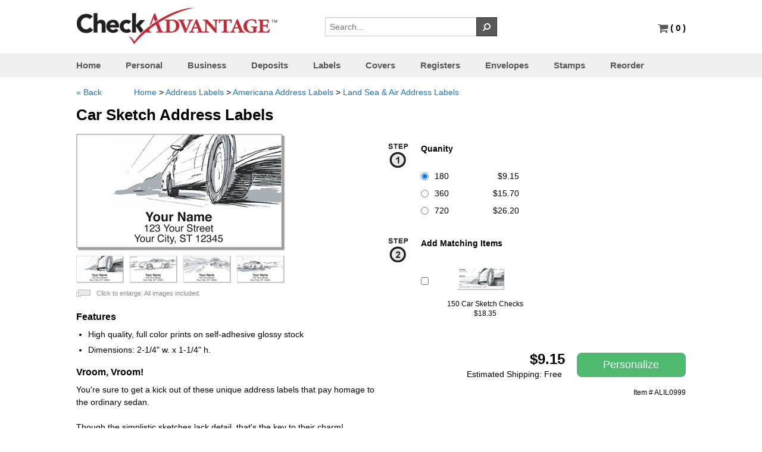

--- FILE ---
content_type: text/html; charset=UTF-8
request_url: https://www.checkadvantage.com/car-sketch-address-labels
body_size: 10895
content:
<!DOCTYPE html>
<html xmlns="http://www.w3.org/1999/xhtml">
<head>
    <meta content="text/html; charset=UTF-8" http-equiv="content-type" />
    <title>Car Sketch Address Labels</title>
    <meta name="robots" content="noindex,nofollow">            <meta name="Description" content="These are some of the coolest car sketches you'll find on personalized address labels.">
    
	<link rel="canonical" href="https://www.checkadvantage.com/car-sketch-address-labels" />
	
	<meta name="robots" content="noodp,noydir">
	<link rel="shortcut icon" href="https://www.checkadvantage.com/favicon.ico" type="image/x-icon"/>

    <link href="https://www.checkadvantage.com/gocart/themes/default/assets/css/43a74db1094e8f032a0c973e91f83f33.css" type="text/css" rel="stylesheet" />
        
    
    <script type="text/javascript" src="https://www.checkadvantage.com/gocart/themes/default/assets/js/68231a1eede8aa9afee35c75e2804c8f.js"></script>
    
    
        <script>
        $.ajaxSetup ({
            // Disable caching of AJAX responses
            cache: false
        });
        // load the cart qty via ajax in order to appropriately show the right count
        // when customers use the back button.
        $(document).ready(function(){
            $('#cartQty').load('/cart/cart_qty');
        })
    </script>

    	<!-- BEGIN: Google Analytics -->
        <script async src="https://www.googletagmanager.com/gtag/js?id=UA-159536-2"></script>
        <script async src="https://www.googletagmanager.com/gtag/js?id=G-9TH2R36V79"></script>
        <script>
            window.dataLayer = window.dataLayer || [];
            function gtag(){dataLayer.push(arguments);}
            gtag('js', new Date());
			gtag('config', 'UA-159536-2');      // Universal Analytics property.
			gtag('config', 'G-9TH2R36V79');    // Google Analytics 4 property.
		</script>

	    <!-- Ecommerce tracking -->
	    	<!-- END: Google Analytics -->
	
    <!-- BEGIN NetworkSolutions Seal -->
    <script language="JavaScript" src="https://seal.networksolutions.com/siteseal/javascript/siteseal.js" type="text/javascript"></script>
    <!-- END NetworkSolutions Seal -->

    <!-- BEGIN Share-A-Sale/Awin -->
		    <script>
	        var shareasaleSSCID=shareasaleGetParameterByName("sscid");function shareasaleSetCookie(e,a,r,s,t){if(e&&a){var o,n=s?"; path="+s:"",i=t?"; domain="+t:"",l="";r&&((o=new Date).setTime(o.getTime()+r),l="; expires="+o.toUTCString()),document.cookie=e+"="+a+l+n+i}}function shareasaleGetParameterByName(e,a){a||(a=window.location.href),e=e.replace(/[\[\]]/g,"\\$&");var r=new RegExp("[?&]"+e+"(=([^&#]*)|&|#|$)").exec(a);return r?r[2]?decodeURIComponent(r[2].replace(/\+/g," ")):"":null}shareasaleSSCID&&shareasaleSetCookie("shareasaleSSCID",shareasaleSSCID,94670778e4,"/");
	    </script>
	    <!-- END Share-A-Sale/Awin -->

    <!-- BEGIN Meta Pixel -->
            <script>
            !function(f,b,e,v,n,t,s){if(f.fbq)return;n=f.fbq=function(){n.callMethod?n.callMethod.apply(n,arguments):n.queue.push(arguments)};if(!f._fbq)f._fbq=n;n.push=n;n.loaded=!0;n.version='2.0';n.queue=[];t=b.createElement(e);t.async=!0;t.src=v;s=b.getElementsByTagName(e)[0];s.parentNode.insertBefore(t,s)}(window,document,'script','https://connect.facebook.net/en_US/fbevents.js');fbq('init','1024562661010958');fbq('track','PageView');
        </script>
        <noscript>
            <img height="1" width="1" style="display:none" src="https://www.facebook.com/tr?id=1024562661010958&ev=PageView&noscript=1" />
        </noscript>
        <!-- END Meta Pixel-->

    <!-- BEGIN reCAPTCHA -->
    <script src="https://www.google.com/recaptcha/enterprise.js" async defer></script>
    <!-- END reCAPTCHA -->
</head>

<body>

<div class="stickyFooterWrap">
            <div class="headcontainer">

    <div class="header">
        <div class="logo">
            <a class="brand" style="float:left;" href="https://www.checkadvantage.com/"><img src="https://www.checkadvantage.com/gocart/themes/default/assets/img/logo.png" alt="Checkadvantage" style="" class=""></a>
            <div class="security collapse"><img src="https://www.checkadvantage.com/gocart/themes/default/assets/img/checkoutsecureity.gif" alt="Secured by Norton" style="" class=""></div>
            <div class="searchbar">
                <form action="/cart/search" method="get" class="search">
                <div class="input-append">
                    <input type="text" style="display: inline-block" placeholder="Search..." name="q">
                    <button class="btn grey" style="border-radius:0;" type="submit"><i class="icon-search icon-flip-horizontal"></i></button>
                </div>
                </form>
            </div>
        </div>
            <div id="chatbox" class="right" style="padding-right:0;">			
                <!-- Hiding Live Chat feature (2023-08-10)
				<a rel="nofollow" href="https://livechat.boldchat.com/aid/8739764979792088505/bc.chat?resize=true&amp;cbdid=764368186109428666&amp;wdid=1103758241492903342&amp;vr=&amp;vn=&amp;vi=&amp;ve=&amp;vp=&amp;iq=&amp;curl=" target="_blank" onclick="window.open((window.pageViewer &amp;&amp; pageViewer.link || function(link){return link;})(this.href + (this.href.indexOf('?')>=0 ? '&amp;' : '?') + 'url=' + escape(document.location.href)), 'Chat8509753481499781143', 'toolbar=0,scrollbars=1,location=0,statusbar=0,menubar=0,resizable=1,width=640,height=480');return false;">
				  <script language="JavaScript" type="text/javascript"> var bccbId = Math.random(); document.write(unescape('%3Cimg alt="Live chat by BoldChat" src="' + (('https:' == document.location.protocol) ? 'https:' : 'http:') + '//cbi.boldchat.com/aid/8739764979792088505/bc.cbi?cbdid=764368186109428666&amp;wdid=1103758241492903342" border="0" id=' + bccbId + ' /%3E')); var bccb = {id: bccbId, bdid: '764368186109428666', rdid: null, type: 'chat'}; var _bcvma = _bcvma || []; if(window.pageViewer && pageViewer.addButton) pageViewer.addButton(button); else _bcvma.push(['addButton', bccb]);</script>
				</a>
				 
				&nbsp;<span class="divider">&nbsp;&nbsp;<strong>|</strong>&nbsp;&nbsp;</span>
                -->
                <a class="carticon" rel="nofollow" href="https://www.checkadvantage.com/cart/view_cart" title="Go to Cart"><i class="icon-shopping-cart icon-large" style="color:rgb(88, 89, 91);"></i>                    <span id="cartQty" style="font-weight:bold; font-size:15px;"></span>
                </a>
            </div>
    </div>
        </div>
    <hr class="hr collapse" style="clear:both">
        <div class="navbg">
        <div class="headcontainer white">
            <ul id="mega-menu-9" class="mega-menu">
                <li class="current"><a rel="nofollow" href="https://www.checkadvantage.com/">Home</a></li>
				<li><a href="https://www.checkadvantage.com/personal-checks">Personal</a></li>
                <li><a href="https://www.checkadvantage.com/business-checks">Business</a></li>
                <li><a rel="nofollow" href="https://www.checkadvantage.com/deposit-slips">Deposits</a></li>
                <li><a rel="nofollow" href="https://www.checkadvantage.com/address-labels">Labels</a></li>
                <li><a rel="nofollow" href="https://www.checkadvantage.com/checkbook-covers">Covers</a></li>
                <li><a rel="nofollow" href="https://www.checkadvantage.com/check-registers">Registers</a></li>
                <li><a rel="nofollow" href="https://www.checkadvantage.com/check-envelopes">Envelopes</a></li>
                <li><a rel="nofollow" href="https://www.checkadvantage.com/stamps">Stamps</a></li>
                <li><a rel="nofollow" href="https://www.checkadvantage.com/reorders">Reorder</a></li>
            </ul>
        </div>
        </div>

    
    
    
        <div class="container">
<div class="content" itemscope itemtype="http://schema.org/Product">

<style type="text/css" scoped>
.prev_helvetica {
	font-family: 'helvetica';
}
.prev_brush {
	font-family: 'Brush Script W01';
}
.prev_zapf {
	font-family: 'ITCZapfChanceryW01-Roma';
}
.prev_brauhaus {
	font-family: 'Bauhaus W01 Medium';
}
.prev_slacker {
	font-family: 'SackersGothicW01-Square';
}
.prev_oldenglish {
	font-family: 'EngraversOldEnglishMTW0';
}
.pad {
	padding: 5px;
}
#show_logos{
	width:0px;
	display:none;
}
fieldset {
	margin-bottom:20px;
}

#personalization_overlay{
	display:none;
}
.affix {
           position: fixed;
         }
.personalization_wrapper {
	float: left;
	width:48%;
	margin-right:10px;
	height:100%;
}

.personalization_buttons {

}

.personalization_form {
	
}

.preview_div {
	float:left;
	width:50%;
}

.preview_img {
	border: 1px solid #000000;
	background-color:#cccccc;
	height: 400px;
	width: 570px;
}

label {
    display: block;
    font-weight: normal;
    margin-bottom: 5px;
	padding-top:8px;
}
</style>

<script type="text/javascript">
// keep track of which options are selected and applied to the price of the product;
var base_price = 0.00;
var options_price = base_price;
var options_tracked = {};
var storedHash;
var matching_price = 0;
var total_price = 0;

	$(function()
	{
		// Hash tag tracking 
		if ("onhashchange" in window) { // event supported?
		    window.onhashchange = function () {
		        hashChanged(window.location.hash);
		    }
		}
		else { // event not supported:
		    var storedHash = window.location.hash;
		    window.setInterval(function () {
		        if (window.location.hash != storedHash) {
		            storedHash = window.location.hash;
		            hashChanged(storedHash);
		        }
		    }, 100);
		}


		
		// initial hash check
		hashChanged(window.location.hash);

			
		//$('.preview').affix({offset:{ top:0 }});
		
		// Options selection, update price

        $('.optcolor').change(function() {
			if(typeof $(this).data('name') != 'undefined')
			{
				if($(this).data('name').indexOf('Color')!==-1)
				{
					$('#'+$(this).attr('id') +' option').each(function() {
						if($(this).is(':selected')) {
                            setImage($(this).data('imgabr'));
                            
							//$('#primary-img').html('<a href="//deayg7b9ey4sj.cloudfront.net/images/alil0999/alil0999-'+$(this).data('imgabr').toLowerCase()+'-lg.jpg" class="image-link"><img class="responsiveImage" src="//deayg7b9ey4sj.cloudfront.net/images/alil0999/alil0999-'+$(this).data('imgabr').toLowerCase()+'-md.jpg"/></a>');

                            //Init popup
                            //$('.image-link').magnificPopup({type:'image'});

						}
					});
				}
			}
		});
        $('.optcolor').each(function() {
            if(typeof $(this).data('name') != 'undefined')
            {
                if($(this).data('name').indexOf('Color')!==-1)
                {
                    $('#'+$(this).attr('id') +' option').each(function() {
                        if($(this).is(':selected')) {

                            setImage($(this).data('imgabr'));
                            //$('#primary-img').html('<a href="//deayg7b9ey4sj.cloudfront.net/images/alil0999/alil0999-'+$(this).data('imgabr').toLowerCase()+'-lg.jpg" class="image-link"><img class="responsiveImage" src="//deayg7b9ey4sj.cloudfront.net/images/alil0999/alil0999-'+$(this).data('imgabr').toLowerCase()+'-md.jpg"/></a>');

                            //Init popup
                            //$('.image-link').magnificPopup({type:'image'});

                        }
                    });
                }
            }
        });

        function setImage(uri)
        {
            $('#primary-img > img').attr('src', '//deayg7b9ey4sj.cloudfront.net/images/alil0999/alil0999-'+uri.toLowerCase()+'-md.jpg');
        }
        $('.optprice').change(function() {
            set_option_price($(this));
            update_ship_cost();
        });

        $('.addl_items').change(function() {

            if(this.checked)
            {
                matching_price += Number($(this).data('price'));
            } else
            {
                matching_price -= Number($(this).data('price'));
            }

            total_price = options_price + matching_price;

            $('.product_price').html('$'+ (total_price.toFixed(2)));
        });

        $('.addl_items').each(function() {

            if(this.checked)
            {
                matching_price += Number($(this).data('price'));
            }

            total_price = options_price + matching_price;

            $('.product_price').html('$'+ (total_price.toFixed(2)));
        });

		// Initial options scan for default or returning values
		
		$('.optprice').each(function() {
			set_option_price($(this));

			/*
			if(typeof $(this).data('name') != 'undefined')
			{

				if($(this).data('name').indexOf('Color')!==-1)
				{
					$('#'+$(this).attr('id') +' option').each(function() { 
						if($(this).is(':selected')) {
						
							$('#primary-img').html('<a href="//deayg7b9ey4sj.cloudfront.net/images/alil0999/alil0999-'+$(this).data('imgabr').toLowerCase()+'-lg.jpg" class="image-link"><img class="responsiveImage" src="//deayg7b9ey4sj.cloudfront.net/images/alil0999/alil0999-'+$(this).data('imgabr').toLowerCase()+'-md.jpg" alt=""/></a>');

                            //Init popup
                            $('.image-link').magnificPopup({type:'image'});
							
						}
					});
				}
			}
			*/
		});

		update_ship_cost();
		
	});

	function update_ship_cost()
	{
		$.post('https://www.checkadvantage.com/cart/get_shipping_cost', 
				{
					productid: 4751,
					ipc: $('input:radio:checked.optprice').val()
				},
				function(cost) {
					$('.est_ship').html(cost);
				});
	}

	function hashChanged(hash)
	{
		if(hash.indexOf('#personalize') >= 0) {
			$('#product_basic').hide();
            $('.thumb_previews').hide();
            $('.featured').hide();
            $('.description').hide();
			$('#personalization_overlay').show();
			$('#recently_viewed').hide();
            $('#bcBackBtn').click(function()
            {
                cancel_customize();
                return false;
            });
            $(document).scrollTop(0);
		} else {
			$('#product_basic').show();
            $('.thumb_previews').show();
            $('.featured').show();
            $('.description').show();
			$('#personalization_overlay').hide();
			$('#recently_viewed').show();
            $('#bcBackBtn').unbind();
            $(document).scrollTop(0);
		}
	}

	function set_option_price(target) {
		if(target.data('quantity'))
		{
			if(Number(target.val())>0) 
			{
				if(typeof options_tracked[target.data('optionid')] != 'undefined')
				{
					options_price -= options_tracked[target.data('optionid')];
				}

				ipc_price = Number($('#ipc_price').data('price')) * Number($('#quantity').val());

				// set the price
				options_price += ipc_price;
		
				// track the change
				options_tracked[target.data('optionid')] = ipc_price;
			}
		}
		// Check for a value in text options (hidden for text-type option that is set under the hood)
		else if(target.attr('type')=='text' || target.attr('type')=='textarea' || target.attr('type')=='hidden')
		{
			if($.trim(target.val())!='' && typeof options_tracked[target.data('optionid')]=='undefined') {
		
				// set the price
				options_price += Number(target.data('price'));
		
				// track the change
				options_tracked[target.data('optionid')] = Number(target.data('price'));
			} else if(target.val()=='' && typeof options_tracked[target.data('optionid')] != 'undefined') {
				
				options_price -= options_tracked[target.data('optionid')];
				delete options_tracked[target.data('optionid')];
				
			}
		}
		else if(target.prop('type')=='select-one') 
		{
			var something_selected = false;
			$('#'+target.attr('id') +' option').each(function() { 
				if($(this).is(':selected')) {
					if($(this).val()!='') {
						something_selected = true;
						options_price += Number($(this).data('price'));
						options_tracked[$(this).data('optionid')] = Number($(this).data('price'));
					}	
				}
			});
	
			if(!something_selected) 
			{
				if(typeof options_tracked[target.data('optionid')] != 'undefined')
				{
					options_price -= options_tracked[target.data('optionid')];
					delete options_tracked[target.data('optionid')];
				}
			}
		}
		else if(target.prop('type')=='checkbox')
		{
			if(typeof options_tracked[target.data('optionid')] == 'undefined')
			{
				options_tracked[target.data('optionid')] = {};
			}

			if(target.is(':checked'))
			{
				options_price += Number(target.data('price'));
				options_tracked[target.data('optionid')][target.data('valueid')] = Number(target.data('price'));
			} else if(typeof options_tracked[target.data('optionid')][target.data('valueid')] != 'undefined')
				{
					options_price -= options_tracked[target.data('optionid')][target.data('valueid')];
					delete options_tracked[target.data('optionid')][target.data('valueid')];
				}
		}
		else if(target.prop('type')=='radio')
		{
			if(!target.is(':checked')) {
				return;
			}
			
			//undo previous price change
			if(typeof options_tracked[target.data('optionid')] !='undefined')
			{
				options_price -= options_tracked[target.data('optionid')];
			}
			
			options_price += Number(target.data('price'));
			options_tracked[target.data('optionid')] = Number(target.data('price'));
		}

        total_price = options_price + matching_price;

		$('.product_price').html('$'+ total_price.toFixed(2));

        //Start EZShield
        if("address_label" == "personal")
        {
            function calcez($valueid){
                //target.data('valueid')
                if($valueid=='ipcv0' || $valueid=='ipcv3')
                {
                    var ezprice = 7.95;
                }
                if($valueid=='ipcv1' || $valueid=='ipcv4')
                {
                    var ezprice = 9.90;
                }
                if($valueid=='ipcv2' || $valueid=='ipcv5')
                {
                    var ezprice = 13.80;
                }
                return ezprice;
            }
            $( document ).ready(function() {
                var ezprice = calcez(target.data('valueid'));
                if(typeof ezprice == 'undefined') return;
                $('.ezshield').html('$'+ ezprice.toFixed(2));
                $('#ezshield').attr('data-ezprice',ezprice);
                $('#ezshield').val(ezprice.toFixed(2));
            });
            $(".optprice").click(function(){
                var optgroup = $( "input:checked" ).val();
                var ezprice = calcez(optgroup);
                if(typeof ezprice == 'undefined') return;
                $('.ezshield').html('$'+ ezprice.toFixed(2));
                $('#ezshield').attr('data-ezprice',ezprice);
                $('#ezshield').val(ezprice.toFixed(2));
            })
        }
        else if("address_label" == "business")
        {
            var ezshield = options_price + ((target.data('qty')*0.02)+9.95);
            var ezprice = ((target.data('qty')*0.02)+9.95);
            if(target.data('qty')>0)
            {
                $('.ezshield').html('$'+ ezprice.toFixed(2));
                $('#ezshield').attr('data-ezprice',ezprice);
                $('#ezshield').val(ezprice.toFixed(2));
            }
        }
        //End EZShield
	}


	function customize()
	{
		window.location.hash = 'personalize';
	}

	function cancel_customize()
	{
		window.location.hash = '';
	}
	
	function add_to_bundle(id)
	{
		$('#product_form').attr('action', 'cart/kit');
		$('#bundle_id').val(id);
		$('#product_form').submit();
	}

	function show_addl_prices()
	{  
		$('.hiddenprice').show();
		$('#hidden_prices_link').hide();
	}
</script>
    <div class="row">
        <div class="span12">
            
            <ul class="breadcrumb">
                                
                <li style="padding-right:50px;"><a id="bcBackBtn" rel="nofollow" href="https://www.checkadvantage.com/land-sea-and-air-address-labels">&laquo; Back</a></li>
                
                <li><a rel="nofollow" href="https://www.checkadvantage.com/">Home</a></li>
                                        <li class="divider">></li> <li><a rel="nofollow" href="https://www.checkadvantage.com/address-labels">Address Labels</a></li>
                                            <li class="divider">></li> <li><a rel="nofollow" href="https://www.checkadvantage.com/americana-address-labels">Americana Address Labels</a></li>
                                            <li class="divider">></li> <li><a rel="nofollow" href="https://www.checkadvantage.com/land-sea-and-air-address-labels">Land Sea & Air Address Labels</a></li>
                                </ul>
        </div>
    </div>
<form action="https://www.checkadvantage.com/cart/add_to_cart" class="form-horizontal" id="product_form" method="post" accept-charset="utf-8">    <input type="hidden" name="bundle_id" id="bundle_id" value=""/>
    <input type="hidden" name="price_code" value="CPAL"/>
    <input type="hidden" name="product_sku" value="ALIL0999"/>

    
    
    <h1 itemprop="name">Car Sketch Address Labels</h1>
    <div class="span3">
    	<div class="thumb_previews">
    		<div id="primary-img" style="cursor:pointer;">
    			<img itemprop="image" class="lightbox-trigger" src="//deayg7b9ey4sj.cloudfront.net/images/alil0999/alil0999-a-md.jpg"  alt="Car Sketch Address Labels"/>
    		</div>

    		    		        		<div class="row" id="additional-product-thumbnails">
        			<div class="span3 product-images">
        				                            <img alt="" class="thumbview lightbox-trigger" onmouseover="$('#primary-img>img').attr('src', $(this).attr('src'));" src="//deayg7b9ey4sj.cloudfront.net/images/alil0999/alil0999-a-md.jpg"/>
                                                    <img alt="" class="thumbview lightbox-trigger" onmouseover="$('#primary-img>img').attr('src', $(this).attr('src'));" src="//deayg7b9ey4sj.cloudfront.net/images/alil0999/alil0999-b-md.jpg"/>
                                                    <img alt="" class="thumbview lightbox-trigger" onmouseover="$('#primary-img>img').attr('src', $(this).attr('src'));" src="//deayg7b9ey4sj.cloudfront.net/images/alil0999/alil0999-c-md.jpg"/>
                                                    <img alt="" class="thumbview lightbox-trigger" onmouseover="$('#primary-img>img').attr('src', $(this).attr('src'));" src="//deayg7b9ey4sj.cloudfront.net/images/alil0999/alil0999-d-md.jpg"/>
                                			</div>
        		</div>
                        <img src="https://www.checkadvantage.com/gocart/themes/default/assets/img/popimage.gif" alt="Click to zoom" style="margin-right: 6px;vertical-align: middle;" class="">			
			<small>Click to enlarge. All images included.</small>			
    	</div>

			<div class="featured"><h2>Features</h2>
        	<ul>
 <li>High quality, full color prints on self-adhesive glossy stock</li>
 <li>Dimensions: 2-1/4" w. x 1-1/4" h.</li>
</ul>        </div>
        <div class="description" itemprop="description" style="min-height: 235px;"><h2>Vroom, Vroom!</h2>

You're sure to get a kick out of these unique address labels that pay homage to the ordinary sedan.<br /><br />
Though the simplistic sketches lack detail, that's the key to their charm! <br /><br />
But take a closer look-isn't that the texture of tire treads in sand coming through the brilliant blocks of background color? See? We told you these labels are cool!<br /><br />
Also available as a set of matching Car Sketch Personal Checks, this design offers pure motoring fun, even before you head out the door to the post office!<br /><br />
Get your very own Car Sketch Address Labels today!</div>
    </div>
	
	<div style="float:right;width:500px;margin-left:15px;">
		<div id="product_basic">
			<div class="row">
				<div class="span8">
					<div class="product-cart-form">
						<input type="hidden" name="cartkey" value="" />
						<input type="hidden" name="id" value="4751"/>
						<fieldset>
                        
														<div class="control-group">

									
													                                            
    											<div class="controls" style="margin-bottom:15px;">
                                                        <div class="step1">
                                                        	<img src="https://www.checkadvantage.com/gocart/themes/default/assets/img/step1.gif" alt="Step 1" style="" class="">                                                        </div>
                                                        <div style="margin-left:40px;">
                                                        	<!--  <label style="margin-left:15px;width:500px;font-weight:bold">Choose a Quantity:</label> -->
        													                                                                                                                                            <div class="price-heading hiddenprice" style="margin-bottom:10px;">Quanity                                                                            <div id="col_ipcv0"></div>&nbsp;&nbsp;
                                                                                														
            														
            													<label class="radio hiddenprice" style="height:16px; line-height:12px;width:100%;cursor:pointer;">
																	            														<input  checked="checked" class="optprice" type="radio" name="option[ipc]" value="ipcv0" data-qty="180" data-optionid="ipc" data-valueid="ipcv0" data-price="9.15" style="float:left; margin-right:10px; margin-top:0px;cursor:pointer;"/>
            														180            														<span class="pull-right" style="padding-right:50px;">$9.15</span>
            													</label>
            												
            													<label class="radio hiddenprice" style="height:16px; line-height:12px;width:100%;cursor:pointer;">
																	            														<input  class="optprice" type="radio" name="option[ipc]" value="ipcv1" data-qty="360" data-optionid="ipc" data-valueid="ipcv1" data-price="15.7" style="float:left; margin-right:10px; margin-top:0px;cursor:pointer;"/>
            														360            														<span class="pull-right" style="padding-right:50px;">$15.70</span>
            													</label>
            												
            													<label class="radio hiddenprice" style="height:16px; line-height:12px;width:100%;cursor:pointer;">
																	            														<input  class="optprice" type="radio" name="option[ipc]" value="ipcv2" data-qty="720" data-optionid="ipc" data-valueid="ipcv2" data-price="26.2" style="float:left; margin-right:10px; margin-top:0px;cursor:pointer;"/>
            														720            														<span class="pull-right" style="padding-right:50px;">$26.20</span>
            													</label>
            												                                                    
                                                    </div></div>

                                                    
                                                        										    </div>

                                            </div>
                                            <div class="clear"></div>
                                        </div>
																																		
                        


                        
                                                    <div class="step1"><img src="https://www.checkadvantage.com/gocart/themes/default/assets/img/step2.gif" alt="Step 2" style="" class="">                            </div>

                            <div style="margin-left:40px;margin-top:0;">
                                <strong style="margin-left:15px;">Add Matching Items</strong>    
                                <div class="related_products" style="margin-top:15px">
                                                                            
                                        <label class="addproduct">
                                            <table><tr><td style="vertical-align:middle">
                                                                                            <input style="float: left;margin-right: 8px;cursor:pointer;" type="checkbox" name="addl_items[]" class="addl_items" data-price="18.35" value="1888" />
                                                                                        </td>
                                            <td style="vertical-align:middle">
                                                <img alt="" style="width:80px;margin-left:40px;cursor:pointer;" src="//deayg7b9ey4sj.cloudfront.net/images/cpil0999/cpil0999-a-sm.jpg" alt="Car Sketch Checks"/>                                            </td>
                                            </tr>
                                            </table>
                                            <h5 style="margin-top:5px;">
                                                150 Car Sketch Checks                                                <br>
                                                <div style="padding-top: 5px;">$18.35</div>
                                            </h5>

                                            <div>
                                            </div>
                                                                                    </label>
                                                                        <br class="clear"/>
                                </div>
                            </div>

                                                                            <div class="control-group right">
                                <div class="controls">
                                                                        	                                    		<button style="float:right" class="btn green input-lg" onclick="customize()" type="button">Personalize</button>
                                    		<div class="price_container" style="float:right;margin-right:10px"> 
                                                                                            <span id="pprice" class="product_price">$0.00</span>
                                                                                        <br/><span class="shipping_price" style="line-height:22px;margin-right:15px">Estimated Shipping: <span class="est_ship">Free</span></span>
                                        	</div>
                                    	                                                                    </div>
                            </div>
                        
                            <div class="row">
                                <div class="span2 right sku-pricing" style="font-size:0.85em;">
                                                                            <div itemprop="mpn" style="margin-bottom:10px;">Item # ALIL0999</div>
                                                                    </div>
                                                            </div>
    					</fieldset>

						<span itemprop="offers" itemscope itemtype="http://schema.org/Offer">
							<meta itemprop="priceCurrency" content="USD" />
							<meta itemprop="price" content="9.15" />
							<link itemprop="itemCondition" href="http://schema.org/NewCondition"/>
							<link itemprop="availability" href="http://schema.org/InStock"/>
						</span>
    				</div>
    			</div>
    		</div>
    	</div>
    </div>
            <div id="personalization_overlay">
            <div class="row">
                
<div class="span6 personalization_form">
	<input type="hidden" name="pzl[type]" value="address_label"/>
    <div class="emailcol">
        <fieldset>
        <input type="hidden" id="prospect" name="prospect" value="Personal" />
                        <div class="control-group" id="personal_name">
                    <label class="control-label" style="margin-left:52px;">Email</label>
                    <div class="controls">
                        <input tabindex="1" type="text" name="pzl[personal][email]" id="email" class="input-xlarge personal_email" placeholder="Required" value="" autocomplete="off"/>
                        <p style="font-size: 12px;margin-left: 199px;position: relative;text-align: left;top: -10px;" class="help-block">Required for confirmation emails.</p>
                        <div class="help-inline"></div>
                    </div>
                </div>
                    </fieldset>
    </div>

	<!-- Personal Info Section -->
    <div id="wrap">
        <div class="col1">
            <div class="step1">
                <img src="https://www.checkadvantage.com/gocart/themes/default/assets/img/step1.gif" alt="Step 1" style="" class="">            </div>
            <div class="imprint_block">
	<fieldset>
		<legend>Address Information</legend>
        <table class="personalizeForm">
            <tr><td style="padding-right:28px;">Line 1</td>
            <td><input tabindex="2" type="text" id="line1" name="pzl[personal][line1]" placeholder="Required" class="input-xlarge personal_line1" maxlength="40" autocomplete="off" value=""/></td></tr>

            <tr><td>Line 2</td>
            <td><input tabindex="3" type="text" id="line2" name="pzl[personal][line2]" class="input-xlarge" maxlength="40" autocomplete="off" value=""/></td></tr>

            <tr><td>Line 3</td>
            <td><input tabindex="4" type="text" id="line3" name="pzl[personal][line3]" class="input-xlarge" maxlength="40" autocomplete="off" value=""/></td></tr>
        </table>
		
	</fieldset>
	</div>
        </div>
        <div class="col2">
            <div class="step1">
                <img src="https://www.checkadvantage.com/gocart/themes/default/assets/img/step2.gif" alt="Step 2" style="" class="">            </div>
            <div class="imprint_block">
	<fieldset>
	<legend>Custom Font $2.95</legend>
        <div class="cust_fonts" style="padding-bottom: 20px;"><br/>
            <div class="control-group">
                <label class="prev_helvetica radio"><input type="radio" name="pzl[personal][font]" value="Helvetica" checked="checked" id="hel" class="personal_font optprice" data-optionid="pzl-font" data-price="0"  />                    <img src="https://www.checkadvantage.com/gocart/themes/default/assets/img/helvetica.png" alt="Helvetica (Free)" style="vertical-align:middle" class=""></label>
            </div>
            <div class="control-group" >
                <label class="prev_brush radio"><input type="radio" name="pzl[personal][font]" value="Brush Script" id="script" class="personal_font optprice" data-optionid="pzl-font" data-price="2.95"  />                    <img src="https://www.checkadvantage.com/gocart/themes/default/assets/img/brushscript.png" alt="Brush Script" style="vertical-align:middle" class=""></label>
            </div>
            <div class="control-group" >
                <label class="prev_zapf radio"><input type="radio" name="pzl[personal][font]" value="Zapf Chancery" id="zapf" class="personal_font optprice" data-optionid="pzl-font" data-price="2.95"  />                    <img src="https://www.checkadvantage.com/gocart/themes/default/assets/img/zapfchancery.png" alt="Zapf Chancery" style="vertical-align:middle" class=""></label>
            </div>
            <div class="control-group" >
                <label class="prev_bauhaus radio"><input type="radio" name="pzl[personal][font]" value="Bauhaus" id="bauhaus" class="personal_font optprice" data-optionid="pzl-font" data-price="2.95"  />                    <img src="https://www.checkadvantage.com/gocart/themes/default/assets/img/bauhaus.png" alt="Bauhaus" style="vertical-align:middle" class=""></label>
            </div>
            <div class="control-group">
                <label class="prev_slacker radio"><input type="radio" name="pzl[personal][font]" value="Sackers Square" id="sackers" class="personal_font optprice" data-optionid="pzl-font" data-price="2.95"  />                    <img src="https://www.checkadvantage.com/gocart/themes/default/assets/img/sackerssquare.png" alt="Sackers Square" style="vertical-align:middle" class=""></label>
            </div>
            <div class="control-group">
                <label class="prev_oldenglish radio"><input type="radio" name="pzl[personal][font]" value="Old English" id="old" class="personal_font optprice" data-optionid="pzl-font" data-price="2.95"  />                    <img src="https://www.checkadvantage.com/gocart/themes/default/assets/img/oldenglish.png" alt="Old English" style="vertical-align:middle" class=""></label>
            </div>

            <br class="clear" />
        </div>
        </div>
            </div>
        <br class="clear" />
        <div class="span6">

                <div id="preview" class="address_label_preview">
                    <div class="line1"></div>
                    <div class="line2"></div>
                    <div class="line3"></div>
                </div>

        </div>
</div>
</div>
    <br class="clear" />
<style>
    #preview{margin:0 auto;width:850px}
    .address_label_preview{
        background: url('//deayg7b9ey4sj.cloudfront.net/images/alil0999/alil0999-a-pv.jpg') no-repeat;
        background-size:850px 481px;
        height:481px;
        width: 850px;
        text-align: center;
    }
    .line1{
        padding-top:320px;
    }
    .line2{
        padding-top:8px;
    }
    .line3{
        padding-top:8px;
    }
    .cust_fonts label{
        width:200px;
    }
</style>
<script>

    function sendisoft()
    {
        email = $('#email').val();
        prospect = $('#prospect').val();
        slug = window.location.origin+window.location.pathname+'#personalize';
            $.ajax({
                url: 'https://www.checkadvantage.com/infusionsoft',
                type: 'POST',
                data: 'email='+email + '&prospect='+prospect+'&slug='+slug,
//                data: { email: myemail, prospect: 'Business'},
                success: function(data) {
                    //called when successful hide this when live
//                $('#response').html(data);
//                    $('#isoftid').val(data);
                },
                error: function(e) {
                    //called when there is an error
                    console.log(e.message);
                }
            });
    }

    $(document).ready(function() {


        $("#email").blur(function(){
            sendisoft(); 
        });

        if($('#email').val().length > 0)
        {
            sendisoft();
        }

        $(".personal_font").click(function(){
            var font = $(".personal_font:radio:checked").val();
        })
        var url = 'https://www.checkadvantage.com/imagemaker?text=';

        function createImage(text,size,font,bold,symb1,symb2){
              text = encodeURIComponent(text);
            if($('#fonts :radio:checked').val()){
                var font = $('#fonts :radio:checked').val();
            }
            return '<img src="'+url+symb1+text+symb2+'&size='+size+'&rotate=0&font='+font+'&b='+bold+'" />';
        }

        $('#zapf').click(function(){
            $('.line1').html(createImage($('#line1').val(),26,'Zapf Chancery','N','',''));
            $('.line2').html(createImage($('#line2').val(),26,'Zapf Chancery','N','',''));
            $('.line3').html(createImage($('#line3').val(),26,'Zapf Chancery','N','',''));
        })
        $('#old').click(function(){
            $('.line1').html(createImage($('#line1').val(),26,'Old English','N','',''));
            $('.line2').html(createImage($('#line2').val(),26,'Old English','N','',''));
            $('.line3').html(createImage($('#line3').val(),26,'Old English','N','',''));
        })
        $('#sackers').click(function(){
            $('.line1').html(createImage($('#line1').val(),26,'Sackers Square','N','',''));
            $('.line2').html(createImage($('#line2').val(),26,'Sackers Square','N','',''));
            $('.line3').html(createImage($('#line3').val(),26,'Sackers Square','N','',''));
        })
        $('#bauhaus').click(function(){
            $('.line1').html(createImage($('#line1').val(),26,'Bauhaus','N','',''));
            $('.line2').html(createImage($('#line2').val(),26,'Bauhaus','N','',''));
            $('.line3').html(createImage($('#line3').val(),26,'Bauhaus','N','',''));
        })
        $('#script').click(function(){
            $('.line1').html(createImage($('#line1').val(),26,'Brush Script','N','',''));
            $('.line2').html(createImage($('#line2').val(),26,'Brush Script','N','',''));
            $('.line3').html(createImage($('#line3').val(),26,'Brush Script','N','',''));
        })
        $('#hel').click(function(){
            $('.line1').html(createImage($('#line1').val(),26,'Helvetica','N','',''));
            $('.line2').html(createImage($('#line2').val(),26,'Helvetica','N','',''));
            $('.line3').html(createImage($('#line3').val(),26,'Helvetica','N','',''));
        })

        $('#line1').keyup(function () {
            var font = $(".personal_font:radio:checked").val();
            $('.line1').html(createImage(this.value,26,font,'N','',''));
        });

        if( $('#line1').val().length>0 ){
            var font = $(".personal_font:radio:checked").val();
            $('.line1').html(createImage($('#line1').val(),26,font,'N','',''));
        }

        $('#line2').keyup(function () {
            var font = $(".personal_font:radio:checked").val();
            $('.line2').html(createImage(this.value,26,font,'N','',''));
        });

        if( $('#line2').val().length>0 ){
            var font = $(".personal_font:radio:checked").val();
            $('.line2').html(createImage($('#line2').val(),26,font,'N','',''));
        }

        $('#line3').keyup(function () {
            var font = $(".personal_font:radio:checked").val();
            $('.line3').html(createImage(this.value,26,font,'N','',''));
        });

        if( $('#line3').val().length>0 ){
            var font = $(".personal_font:radio:checked").val();
            $('.line3').html(createImage($('#line3').val(),26,font,'N','',''));
        }
    });
</script>

            </div>
            <div class="personalization_buttons span5 right">
                                    <span id="ppprice" class="product_price"></span> <button class="btn green input-lg" type="submit" value="submit">Add to Cart</button><br />
                	<a style="cursor: pointer;" onclick="cancel_customize()"> Cancel</a>
                            </div>
        </div>
    
</form>
<br class="clear">

<div id="recentContainer"></div>
<script>
$('#recentContainer').load('/cart/recently_viewed/4751');
</script>

    </div>

<script type="text/javascript">
    if($('.optcolor').length > 0)
    {
        $('#additional-product-thumbnails').remove(); // remove thumbnails for products that have the color dropdown
    }

    /* This is for items that have side and top tear*/
    function shift_to_product(uri)
    {
        window.location = uri+'#'+$('#product_form').serialize();
    }
    // check the hashtag for the product shift information
    if(window.location.hash.substr(1).length > 0 && window.location.hash.indexOf('#personalize') <= -1)
    {
        var params = window.location.hash.substr(1).split('&');
        $.each(params, function(index, value){
            var field = value.split('=');
            if($('input[name="'+decodeURIComponent(field[0])+'"]').length > 0)
            {
                if($('input[name="'+decodeURIComponent(field[0])+'"]').attr('type') == 'radio' || $('input[name="'+decodeURIComponent(field[0])+'"]').attr('type') == 'checkbox')
                {
                    $('input[value="'+decodeURIComponent(field[1])+'"]').attr('checked', true);
                }
            }
        });

        window.location.hash = '';
    }

    $(document).ready()
    {
        setTimeout(function(){
            $('#primary-img').css('min-height',$('#primary-img>img').height()); // i know this looks strange but what it does is makes the height hard set to it's current variable height.
            //$('.thumb_previews').height($('.thumb_previews').height()); // i know this looks strange but what it does is makes the height hard set to it's current variable height.
        },2000);

        $('.lightbox-trigger').magnificPopup({
            items: [
                            {
                    src: 'https://deayg7b9ey4sj.cloudfront.net/images/alil0999/alil0999-a-lg.jpg'
                }
            ,                {
                    src: 'https://deayg7b9ey4sj.cloudfront.net/images/alil0999/alil0999-b-lg.jpg'
                }
            ,                {
                    src: 'https://deayg7b9ey4sj.cloudfront.net/images/alil0999/alil0999-c-lg.jpg'
                }
            ,                {
                    src: 'https://deayg7b9ey4sj.cloudfront.net/images/alil0999/alil0999-d-lg.jpg'
                }
                          
            ],
                        gallery: {
              enabled: true,
			  navigateByImgClick: true,
			  preload: [0,1] // Will preload 0 - before current, and 1 after the current image
            },
                        type: 'image'
        });
    }
</script>
</div></div>
<br class="clear"/>

<div style="margin-bottom:15px;"></div>

<div class="push"></div> </div> 
<div class="footer">
    <div class="container">
        <div class="row" style="min-height: 133px;">
            <div class="span1"><h4>Company</h4>
                <ul class="nav nav-list" style="padding-left: 0;">
                    <li><a rel="nofollow" href="https://www.checkadvantage.com/about-us">About Us</a></li>
                    <li><a rel="nofollow" href="https://www.checkadvantage.com/contact-us">Contact Us</a></li>
                    <li><a rel="nofollow" href="https://www.checkadvantage.com/faq">FAQs</a></li>
                    <li><a rel="nofollow" href="https://www.checkadvantage.com/affiliate-program">Affiliate Program</a></li>
                </ul>

            </div>
            <div class="span1"><h4>Shop</h4>
                <ul class="nav nav-list" style="padding-left: 0;">
                    <li><a href="https://www.checkadvantage.com/free-shipping">Free Shipping</a></li>
                    <li><a rel="nofollow" href="https://www.checkadvantage.com/order-cheap-personal-checks-online">Cheap Checks</a></li>
                </ul>
            </div>
            <div class="span1"><h4>Policies</h4>
                <ul class="nav nav-list" style="padding-left: 0;">
                    <li><a rel="nofollow" href="https://www.checkadvantage.com/shipping-info">Shipping Info</a></li>
                    <li><a rel="nofollow" href="https://www.checkadvantage.com/privacy-policy">Privacy</a></li>
                    <li><a rel="nofollow" href="https://www.checkadvantage.com/verify">Security</a></li>
                    <li><a rel="nofollow" href="https://www.checkadvantage.com/terms-and-conditions">Terms & Conditions</a></li>
                </ul>
            </div>
        </div>
        <div class="span24 text-left" style="text-transform: none;font-size: 12px;">&copy; 2001-2026 CheckAdvantage&reg;, LLC &nbsp;&nbsp;&nbsp;|&nbsp;&nbsp;&nbsp; 1801 Lawrence Drive &nbsp;&nbsp;&nbsp;|&nbsp;&nbsp;&nbsp; Post Office Box 5816 &nbsp;&nbsp;&nbsp;|&nbsp;&nbsp;&nbsp; De Pere, WI 54115 &nbsp;&nbsp;&nbsp;|&nbsp;&nbsp;&nbsp; 888-657-9758 &nbsp;&nbsp;&nbsp;|&nbsp;&nbsp;&nbsp; sales@checkadvantage.com</div>

    </div>
</div>



<!-- START "accessiBe" accessWidget for ADA compliance -->
<!-- <script> 
    (function(){ var s = document.createElement('script'); var h = document.querySelector('head') || document.body; s.src = 'https://acsbapp.com/apps/app/dist/js/app.js'; s.async = true; s.onload = function(){ acsbJS.init({ statementLink : '', footerHtml : '', hideMobile : false, hideTrigger : false, disableBgProcess : false, language : 'en', position : 'right', leadColor : '#B23539', triggerColor : '#B23539', triggerRadius : '50%', triggerPositionX : 'right', triggerPositionY : 'bottom', triggerIcon : 'people', triggerSize : 'bottom', triggerOffsetX : 20, triggerOffsetY : 20, mobile : { triggerSize : 'small', triggerPositionX : 'right', triggerPositionY : 'bottom', triggerOffsetX : 10, triggerOffsetY : 10, triggerRadius : '20' } }); }; h.appendChild(s); })(); 
</script> -->
<!-- END "accessiBe" accessWidget for ADA compliance -->

</body>
</html>